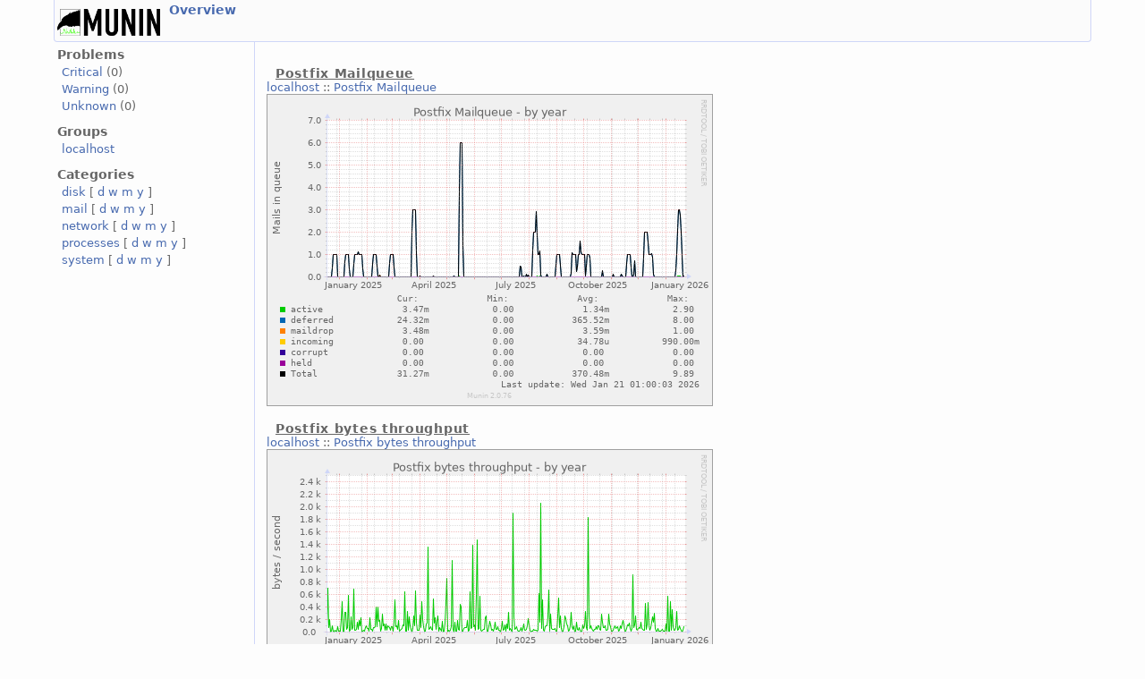

--- FILE ---
content_type: text/html; charset=UTF-8
request_url: http://stats.filbar.name/mail-year.html
body_size: 3964
content:
<?xml version="1.0" encoding="utf-8"?>
<!DOCTYPE html PUBLIC "-//W3C//DTD XHTML 1.1//EN"
          "http://www.w3.org/TR/xhtml11/DTD/xhtml11.dtd">
<html xmlns="http://www.w3.org/1999/xhtml" xml:lang="en">
<head>
  <link rel="stylesheet" href="./static/style-new.css" type="text/css" />
  
  
    <meta http-equiv="refresh" content="300" />
  
  <title>
    mail (Munin)
  </title>
  <meta http-equiv="content-type" content="application/xhtml+xml; charset=utf-8" />
  <meta name="author" content="Auto-generated by Munin" />
  <link rel="icon" type="image/vnd.microsoft.icon" href="./static/favicon.ico" />
  <link rel="SHORTCUT ICON" href="./static/favicon.ico"/>

</head>

<body>
<div id="header">
	<h1><a href="."><span class="logo"></span></a> <span class="currentpage">
	
		
			<a href=".">
				Overview
			</a>
		
	
	</span></h1>
	<p>
	
	
	</p>
</div>


<div id="main" class="categoryview">
<div id="nav">
	<p class="navigationjump"><a href="#content">Skip navigation</a></p>
	<h2>Problems</h2>
	<ul>
		<li><a href="./problems.html#critical">Critical</a> (0)</li>
		<li><a href="./problems.html#warning">Warning</a> (0)</li>
		<li><a href="./problems.html#unknown">Unknown</a> (0)</li>
	</ul>
	<h2>Groups</h2>
	<ul>
	
		<li><a href="./localhost/index.html">localhost</a></li>
	
	</ul>
	<h2>Categories</h2>
	<ul>
	
		<li>
		<a href="./disk-day.html">disk</a>
		[
			<a href="./disk-day.html">d</a>
			<a href="./disk-week.html">w</a>
			<a href="./disk-month.html">m</a>
			<a href="./disk-year.html">y</a>
		]
		</li>
	
		<li>
		<a href="./mail-day.html">mail</a>
		[
			<a href="./mail-day.html">d</a>
			<a href="./mail-week.html">w</a>
			<a href="./mail-month.html">m</a>
			<a href="./mail-year.html">y</a>
		]
		</li>
	
		<li>
		<a href="./network-day.html">network</a>
		[
			<a href="./network-day.html">d</a>
			<a href="./network-week.html">w</a>
			<a href="./network-month.html">m</a>
			<a href="./network-year.html">y</a>
		]
		</li>
	
		<li>
		<a href="./processes-day.html">processes</a>
		[
			<a href="./processes-day.html">d</a>
			<a href="./processes-week.html">w</a>
			<a href="./processes-month.html">m</a>
			<a href="./processes-year.html">y</a>
		]
		</li>
	
		<li>
		<a href="./system-day.html">system</a>
		[
			<a href="./system-day.html">d</a>
			<a href="./system-week.html">w</a>
			<a href="./system-month.html">m</a>
			<a href="./system-year.html">y</a>
		]
		</li>
	
	</ul>
</div>
 

<div id="content">
<h2>Category: mail</h2>

<div class="service">
	<h3 id="Postfix Mailqueue">Postfix Mailqueue</h3>
	
		<div class="node">
		<span class="nodetitle"><a href="localhost/localhost/index.html">
			localhost</a> :: 
				<a 
				  href="localhost/localhost/postfix_mailqueue.html">
				
				Postfix Mailqueue
				</a>
		</span><br />
        <a href="localhost/localhost/postfix_mailqueue.html">
            
            
            
            
              <img src="localhost/localhost/postfix_mailqueue-year.png" alt="Postfix Mailqueue"
		class="i"
               width="497" 
               height="347"/>
            
        </a>
		</div>
	
</div>

<div class="service">
	<h3 id="Postfix bytes throughput">Postfix bytes throughput</h3>
	
		<div class="node">
		<span class="nodetitle"><a href="localhost/localhost/index.html">
			localhost</a> :: 
				<a 
				  href="localhost/localhost/postfix_mailvolume.html">
				
				Postfix bytes throughput
				</a>
		</span><br />
        <a href="localhost/localhost/postfix_mailvolume.html">
            
            
            
            
              <img src="localhost/localhost/postfix_mailvolume-year.png" alt="Postfix bytes throughput"
		class="i"
               width="497" 
               height="275"/>
            
        </a>
		</div>
	
</div>

</div>
</div>
<div id="footer">

<p class="tagline">This page was generated by <a href="https://munin-monitoring.org/">Munin</a> version 2.0.76 at 2026-01-21 15:00:06+0100 (CET).</p>
</div>	


</body>
</html>


--- FILE ---
content_type: text/css
request_url: http://stats.filbar.name/static/style-new.css
body_size: 4094
content:
/* custom settings */
@import "custom.css";

/* Overall layout */
html, body {
	margin: 0;
	padding: 0;
	height: 100%;
	background: #fdfdfd;
	font-size: 90%;
}

select {
  border: 1px solid #d1d1d1;
}

body, h1, h2, h3, p, span, div {
    font-family: "vera sans","dejavu sans",helvetica,verdana,arial,sans-serif;
	color: #666666;
}

h3 {
    margin-top: 1em;
    margin-bottom: 0px;
    font-size: 110%;
    letter-spacing: 0.05em;
    margin-left: 0px;
    padding-left: 10px;
    padding-bottom: 0px;
    padding-top: 0px;
	text-decoration: underline;
}

a:link, a:visited, a:link:active, a:link:hover    { color: #486aaf; text-decoration: none; } 
a:link:hover { text-decoration: underline;}

.warntext {
  font-weight: bold;
  background-color: #cccc00;
  padding: 0px;
  margin: -1px;
  border: 1px solid #b9b900;
}

.crittext {
  font-weight: bold;
  background-color: #ff6f22;
  padding: 0px;
  margin: -1px;
  border: 1px solid #f16722;
}

a.unkn:link    { color: #ffaa00; } 
a.unkn:visited { color: #ffaa00; } 
a.unkn:active  { color: #ffaa00; } 
a.unkn:hover   { color: #ffaa00; } 

a.warn:link    { color: #ffd300; }
a.warn:visited { color: #ffd300; }
a.warn:active  { color: #ffd300; }
a.warn:hover   { color: #ffd300; }

a.crit:link    { color: #ff0000; } 
a.crit:visited { color: #ff0000; } 
a.crit:active  { color: #ff0000; } 
a.crit:hover   { color: #ff0000; } 

img        { border: 0px; }
img.i      { border: 1px solid #a0a0a0; }
img.iwarn  { border: 1px solid #ffd300; }
img.icrit  { border: 1px solid #ff0000; }
img.iunkn  { border: 1px solid #ffaa00; }

/* Header */
#header {
  width: 90%;
  margin: 0 auto;
  background-color: #fbfbfb;
  border: 1px solid #cfd6f8;
  border-bottom-left-radius: 4px;
  -moz-border-radius-bottomleft: 4px;
  -webkit-border-bottom-left-radius: 4px;
  border-bottom-right-radius: 4px;
  -moz-border-radius-bottomright: 4px;
  -webkit-border-bottom-right-radius: 4px;
  border-top: 0;
  padding: 3px;
  height: 40px;
}

#header p {
  margin: 0;
}

h1, h2 {
  margin: 0;
  padding: 0;
  font-size: 110%;
  font-weight: bold;
  margin-left: auto;
  margin-right: auto;
}	

#nav h2 { 
     margin-top: 0.4em;
 }

h1 .logo {
  display: block;
  float: left;
  background-image: url(logo-h.png);
  background-repeat: no-repeat;  
  width: 115px;
  height: 30px;
  padding-right: 10px;
  margin-top: 7px;
  padding-bottom: 6px;
}

/* Main */
#main {
  width: 90%;
  margin: 0 auto;
}

.contentpusher {
  clear: both;
}

/* Navigation */
#nav {
	float: left;
	width: 200px;
}

#nav ul li {
	list-style-type: none;
	margin: 0 0 0 3px;
	padding: 2px;
}

#nav ul {
	margin: 0.2em 0 0.8em 0;
	padding: 0;
}

.navigationjump {
	display: none;
}

/* Content */
#content {
    border-left: 1px solid #cfd6f8;
	margin-left: 220px;
	padding: 1em;
}

#content li { 
    margin-left: -20px;
 }

#content > ul:first-of-type { 
    margin-left: 2em;
 } 

.comparison #content {
	margin-left: 0;
}

#content h2 {
	display: none;
}

ul.groupview li.last {
	margin-bottom: 1em;
}

/* Content: comparison */
td { 
	vertical-align: top;
}
.node {
	width: 500px;
}

/* Content: service view */
#legend {
  margin: 2px;
  border-collapse: collapse;
}

#legend tr, #legend td{
  padding: 3px 2px 3px 2px;
  margin: 1px;
}

#legend th{
  border-bottom: 1px solid #999999;
}

#legend .oddrow{
  background-color: #f8f8f8;
}

#legend .oddrow td{
  border-bottom: 1px solid #d8d8d8;
}

#legend .evenrow{
  background-color: #fdfdfd;
}

#legend .evenrow td{
  border-bottom: 1px solid #d8d8d8;
}

#legend .lastrow td{
  border-bottom: 0px solid transparent !important;
}

#legend .field, #legend .internal {
	width: 20em;
	text-align: left;
}

#legend .type {
	width: 7em;
	text-align: center;
}

#legend .warn, #legend .crit {
	width: 5em;
	text-align: center;
}



/* Footer */
#footer {
  width: 90%;
  margin: 0 auto;
  background-color: #fbfbfb;
  border: 1px solid #cfd6f8;
  padding: 5px;
  clear: both;
}

#footer p.navigation {
	margin: 0;
}

#footer p.tagline {
  margin: 0;
  font-size: 80%;
  text-align: left;
}

.categoryview .node {
	display: inline-block;
}
